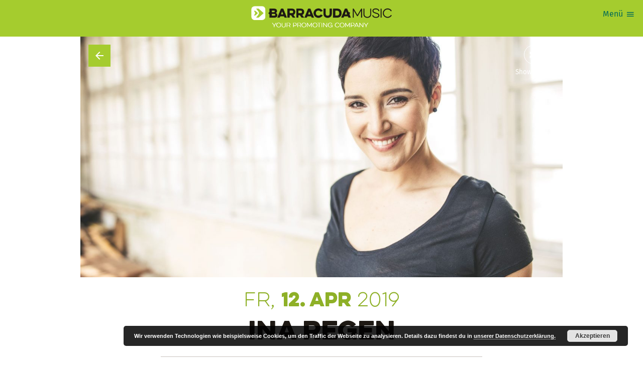

--- FILE ---
content_type: text/html; charset=UTF-8
request_url: https://www.barracudamusic.at/event/ina-regen-komma-2019-04-12/
body_size: 9756
content:
<!DOCTYPE html>
<html lang="de" xmlns:fb="https://www.facebook.com/2008/fbml" class="no-js">

<head>
	<meta charset="utf-8">
	<meta http-equiv="x-ua-compatible" content="ie=edge" />
	<meta name="viewport" content="width=device-width, initial-scale=1.0" />
	<meta name="mobile-web-app-capable" content="yes" />
		

<script async src="https://www.googletagmanager.com/gtag/js?id=G-DJ3GQ8EV5N"></script>
<script>
	window.dataLayer = window.dataLayer || [];
	function gtag(){dataLayer.push(arguments);}
	gtag('js', new Date());

	gtag('config', 'G-DJ3GQ8EV5N');
</script>

		<link rel="icon" sizes="192x192" href="https://www.barracudamusic.at/wp-content/themes/barracudamusic-theme/assets/favicons/android-icon-192x192.png">
	<link rel="apple-touch-icon-precomposed" sizes="180x180" href="https://www.barracudamusic.at/wp-content/themes/barracudamusic-theme/assets/favicons/apple-icon-180x180.png">
	<link rel="apple-touch-icon-precomposed" sizes="152x152" href="https://www.barracudamusic.at/wp-content/themes/barracudamusic-theme/assets/favicons/apple-icon-152x152.png">
	<link rel="apple-touch-icon-precomposed" sizes="144x144" href="https://www.barracudamusic.at/wp-content/themes/barracudamusic-theme/assets/favicons/apple-icon-144x144.png">
	<link rel="apple-touch-icon-precomposed" sizes="120x120" href="https://www.barracudamusic.at/wp-content/themes/barracudamusic-theme/assets/favicons/apple-icon-120x120.png">
	<link rel="apple-touch-icon-precomposed" sizes="114x114" href="https://www.barracudamusic.at/wp-content/themes/barracudamusic-theme/assets/favicons/apple-icon-114x114.png">
	<link rel="apple-touch-icon-precomposed" sizes="76x76" href="https://www.barracudamusic.at/wp-content/themes/barracudamusic-theme/assets/favicons/apple-icon-76x76.png">
	<link rel="apple-touch-icon-precomposed" sizes="72x72" href="https://www.barracudamusic.at/wp-content/themes/barracudamusic-theme/assets/favicons/apple-icon-72x72.png">
	<link rel="apple-touch-icon-precomposed" href="https://www.barracudamusic.at/wp-content/themes/barracudamusic-theme/assets/favicons/apple-icon-precomposed.png">
	<title>INA REGEN - Barracuda Music</title>
<meta name='robots' content='max-image-preview:large' />
	<style>img:is([sizes="auto" i], [sizes^="auto," i]) { contain-intrinsic-size: 3000px 1500px }</style>
	<script type="text/javascript">
/* <![CDATA[ */
window._wpemojiSettings = {"baseUrl":"https:\/\/s.w.org\/images\/core\/emoji\/16.0.1\/72x72\/","ext":".png","svgUrl":"https:\/\/s.w.org\/images\/core\/emoji\/16.0.1\/svg\/","svgExt":".svg","source":{"concatemoji":"https:\/\/www.barracudamusic.at\/wp-includes\/js\/wp-emoji-release.min.js?ver=6.8.2"}};
/*! This file is auto-generated */
!function(s,n){var o,i,e;function c(e){try{var t={supportTests:e,timestamp:(new Date).valueOf()};sessionStorage.setItem(o,JSON.stringify(t))}catch(e){}}function p(e,t,n){e.clearRect(0,0,e.canvas.width,e.canvas.height),e.fillText(t,0,0);var t=new Uint32Array(e.getImageData(0,0,e.canvas.width,e.canvas.height).data),a=(e.clearRect(0,0,e.canvas.width,e.canvas.height),e.fillText(n,0,0),new Uint32Array(e.getImageData(0,0,e.canvas.width,e.canvas.height).data));return t.every(function(e,t){return e===a[t]})}function u(e,t){e.clearRect(0,0,e.canvas.width,e.canvas.height),e.fillText(t,0,0);for(var n=e.getImageData(16,16,1,1),a=0;a<n.data.length;a++)if(0!==n.data[a])return!1;return!0}function f(e,t,n,a){switch(t){case"flag":return n(e,"\ud83c\udff3\ufe0f\u200d\u26a7\ufe0f","\ud83c\udff3\ufe0f\u200b\u26a7\ufe0f")?!1:!n(e,"\ud83c\udde8\ud83c\uddf6","\ud83c\udde8\u200b\ud83c\uddf6")&&!n(e,"\ud83c\udff4\udb40\udc67\udb40\udc62\udb40\udc65\udb40\udc6e\udb40\udc67\udb40\udc7f","\ud83c\udff4\u200b\udb40\udc67\u200b\udb40\udc62\u200b\udb40\udc65\u200b\udb40\udc6e\u200b\udb40\udc67\u200b\udb40\udc7f");case"emoji":return!a(e,"\ud83e\udedf")}return!1}function g(e,t,n,a){var r="undefined"!=typeof WorkerGlobalScope&&self instanceof WorkerGlobalScope?new OffscreenCanvas(300,150):s.createElement("canvas"),o=r.getContext("2d",{willReadFrequently:!0}),i=(o.textBaseline="top",o.font="600 32px Arial",{});return e.forEach(function(e){i[e]=t(o,e,n,a)}),i}function t(e){var t=s.createElement("script");t.src=e,t.defer=!0,s.head.appendChild(t)}"undefined"!=typeof Promise&&(o="wpEmojiSettingsSupports",i=["flag","emoji"],n.supports={everything:!0,everythingExceptFlag:!0},e=new Promise(function(e){s.addEventListener("DOMContentLoaded",e,{once:!0})}),new Promise(function(t){var n=function(){try{var e=JSON.parse(sessionStorage.getItem(o));if("object"==typeof e&&"number"==typeof e.timestamp&&(new Date).valueOf()<e.timestamp+604800&&"object"==typeof e.supportTests)return e.supportTests}catch(e){}return null}();if(!n){if("undefined"!=typeof Worker&&"undefined"!=typeof OffscreenCanvas&&"undefined"!=typeof URL&&URL.createObjectURL&&"undefined"!=typeof Blob)try{var e="postMessage("+g.toString()+"("+[JSON.stringify(i),f.toString(),p.toString(),u.toString()].join(",")+"));",a=new Blob([e],{type:"text/javascript"}),r=new Worker(URL.createObjectURL(a),{name:"wpTestEmojiSupports"});return void(r.onmessage=function(e){c(n=e.data),r.terminate(),t(n)})}catch(e){}c(n=g(i,f,p,u))}t(n)}).then(function(e){for(var t in e)n.supports[t]=e[t],n.supports.everything=n.supports.everything&&n.supports[t],"flag"!==t&&(n.supports.everythingExceptFlag=n.supports.everythingExceptFlag&&n.supports[t]);n.supports.everythingExceptFlag=n.supports.everythingExceptFlag&&!n.supports.flag,n.DOMReady=!1,n.readyCallback=function(){n.DOMReady=!0}}).then(function(){return e}).then(function(){var e;n.supports.everything||(n.readyCallback(),(e=n.source||{}).concatemoji?t(e.concatemoji):e.wpemoji&&e.twemoji&&(t(e.twemoji),t(e.wpemoji)))}))}((window,document),window._wpemojiSettings);
/* ]]> */
</script>
<style id='wp-emoji-styles-inline-css' type='text/css'>

	img.wp-smiley, img.emoji {
		display: inline !important;
		border: none !important;
		box-shadow: none !important;
		height: 1em !important;
		width: 1em !important;
		margin: 0 0.07em !important;
		vertical-align: -0.1em !important;
		background: none !important;
		padding: 0 !important;
	}
</style>
<link rel='stylesheet' id='wp-block-library-css' href='https://www.barracudamusic.at/wp-includes/css/dist/block-library/style.min.css?ver=6.8.2' type='text/css' media='all' />
<style id='classic-theme-styles-inline-css' type='text/css'>
/*! This file is auto-generated */
.wp-block-button__link{color:#fff;background-color:#32373c;border-radius:9999px;box-shadow:none;text-decoration:none;padding:calc(.667em + 2px) calc(1.333em + 2px);font-size:1.125em}.wp-block-file__button{background:#32373c;color:#fff;text-decoration:none}
</style>
<style id='global-styles-inline-css' type='text/css'>
:root{--wp--preset--aspect-ratio--square: 1;--wp--preset--aspect-ratio--4-3: 4/3;--wp--preset--aspect-ratio--3-4: 3/4;--wp--preset--aspect-ratio--3-2: 3/2;--wp--preset--aspect-ratio--2-3: 2/3;--wp--preset--aspect-ratio--16-9: 16/9;--wp--preset--aspect-ratio--9-16: 9/16;--wp--preset--color--black: #000000;--wp--preset--color--cyan-bluish-gray: #abb8c3;--wp--preset--color--white: #ffffff;--wp--preset--color--pale-pink: #f78da7;--wp--preset--color--vivid-red: #cf2e2e;--wp--preset--color--luminous-vivid-orange: #ff6900;--wp--preset--color--luminous-vivid-amber: #fcb900;--wp--preset--color--light-green-cyan: #7bdcb5;--wp--preset--color--vivid-green-cyan: #00d084;--wp--preset--color--pale-cyan-blue: #8ed1fc;--wp--preset--color--vivid-cyan-blue: #0693e3;--wp--preset--color--vivid-purple: #9b51e0;--wp--preset--gradient--vivid-cyan-blue-to-vivid-purple: linear-gradient(135deg,rgba(6,147,227,1) 0%,rgb(155,81,224) 100%);--wp--preset--gradient--light-green-cyan-to-vivid-green-cyan: linear-gradient(135deg,rgb(122,220,180) 0%,rgb(0,208,130) 100%);--wp--preset--gradient--luminous-vivid-amber-to-luminous-vivid-orange: linear-gradient(135deg,rgba(252,185,0,1) 0%,rgba(255,105,0,1) 100%);--wp--preset--gradient--luminous-vivid-orange-to-vivid-red: linear-gradient(135deg,rgba(255,105,0,1) 0%,rgb(207,46,46) 100%);--wp--preset--gradient--very-light-gray-to-cyan-bluish-gray: linear-gradient(135deg,rgb(238,238,238) 0%,rgb(169,184,195) 100%);--wp--preset--gradient--cool-to-warm-spectrum: linear-gradient(135deg,rgb(74,234,220) 0%,rgb(151,120,209) 20%,rgb(207,42,186) 40%,rgb(238,44,130) 60%,rgb(251,105,98) 80%,rgb(254,248,76) 100%);--wp--preset--gradient--blush-light-purple: linear-gradient(135deg,rgb(255,206,236) 0%,rgb(152,150,240) 100%);--wp--preset--gradient--blush-bordeaux: linear-gradient(135deg,rgb(254,205,165) 0%,rgb(254,45,45) 50%,rgb(107,0,62) 100%);--wp--preset--gradient--luminous-dusk: linear-gradient(135deg,rgb(255,203,112) 0%,rgb(199,81,192) 50%,rgb(65,88,208) 100%);--wp--preset--gradient--pale-ocean: linear-gradient(135deg,rgb(255,245,203) 0%,rgb(182,227,212) 50%,rgb(51,167,181) 100%);--wp--preset--gradient--electric-grass: linear-gradient(135deg,rgb(202,248,128) 0%,rgb(113,206,126) 100%);--wp--preset--gradient--midnight: linear-gradient(135deg,rgb(2,3,129) 0%,rgb(40,116,252) 100%);--wp--preset--font-size--small: 13px;--wp--preset--font-size--medium: 20px;--wp--preset--font-size--large: 36px;--wp--preset--font-size--x-large: 42px;--wp--preset--spacing--20: 0.44rem;--wp--preset--spacing--30: 0.67rem;--wp--preset--spacing--40: 1rem;--wp--preset--spacing--50: 1.5rem;--wp--preset--spacing--60: 2.25rem;--wp--preset--spacing--70: 3.38rem;--wp--preset--spacing--80: 5.06rem;--wp--preset--shadow--natural: 6px 6px 9px rgba(0, 0, 0, 0.2);--wp--preset--shadow--deep: 12px 12px 50px rgba(0, 0, 0, 0.4);--wp--preset--shadow--sharp: 6px 6px 0px rgba(0, 0, 0, 0.2);--wp--preset--shadow--outlined: 6px 6px 0px -3px rgba(255, 255, 255, 1), 6px 6px rgba(0, 0, 0, 1);--wp--preset--shadow--crisp: 6px 6px 0px rgba(0, 0, 0, 1);}:where(.is-layout-flex){gap: 0.5em;}:where(.is-layout-grid){gap: 0.5em;}body .is-layout-flex{display: flex;}.is-layout-flex{flex-wrap: wrap;align-items: center;}.is-layout-flex > :is(*, div){margin: 0;}body .is-layout-grid{display: grid;}.is-layout-grid > :is(*, div){margin: 0;}:where(.wp-block-columns.is-layout-flex){gap: 2em;}:where(.wp-block-columns.is-layout-grid){gap: 2em;}:where(.wp-block-post-template.is-layout-flex){gap: 1.25em;}:where(.wp-block-post-template.is-layout-grid){gap: 1.25em;}.has-black-color{color: var(--wp--preset--color--black) !important;}.has-cyan-bluish-gray-color{color: var(--wp--preset--color--cyan-bluish-gray) !important;}.has-white-color{color: var(--wp--preset--color--white) !important;}.has-pale-pink-color{color: var(--wp--preset--color--pale-pink) !important;}.has-vivid-red-color{color: var(--wp--preset--color--vivid-red) !important;}.has-luminous-vivid-orange-color{color: var(--wp--preset--color--luminous-vivid-orange) !important;}.has-luminous-vivid-amber-color{color: var(--wp--preset--color--luminous-vivid-amber) !important;}.has-light-green-cyan-color{color: var(--wp--preset--color--light-green-cyan) !important;}.has-vivid-green-cyan-color{color: var(--wp--preset--color--vivid-green-cyan) !important;}.has-pale-cyan-blue-color{color: var(--wp--preset--color--pale-cyan-blue) !important;}.has-vivid-cyan-blue-color{color: var(--wp--preset--color--vivid-cyan-blue) !important;}.has-vivid-purple-color{color: var(--wp--preset--color--vivid-purple) !important;}.has-black-background-color{background-color: var(--wp--preset--color--black) !important;}.has-cyan-bluish-gray-background-color{background-color: var(--wp--preset--color--cyan-bluish-gray) !important;}.has-white-background-color{background-color: var(--wp--preset--color--white) !important;}.has-pale-pink-background-color{background-color: var(--wp--preset--color--pale-pink) !important;}.has-vivid-red-background-color{background-color: var(--wp--preset--color--vivid-red) !important;}.has-luminous-vivid-orange-background-color{background-color: var(--wp--preset--color--luminous-vivid-orange) !important;}.has-luminous-vivid-amber-background-color{background-color: var(--wp--preset--color--luminous-vivid-amber) !important;}.has-light-green-cyan-background-color{background-color: var(--wp--preset--color--light-green-cyan) !important;}.has-vivid-green-cyan-background-color{background-color: var(--wp--preset--color--vivid-green-cyan) !important;}.has-pale-cyan-blue-background-color{background-color: var(--wp--preset--color--pale-cyan-blue) !important;}.has-vivid-cyan-blue-background-color{background-color: var(--wp--preset--color--vivid-cyan-blue) !important;}.has-vivid-purple-background-color{background-color: var(--wp--preset--color--vivid-purple) !important;}.has-black-border-color{border-color: var(--wp--preset--color--black) !important;}.has-cyan-bluish-gray-border-color{border-color: var(--wp--preset--color--cyan-bluish-gray) !important;}.has-white-border-color{border-color: var(--wp--preset--color--white) !important;}.has-pale-pink-border-color{border-color: var(--wp--preset--color--pale-pink) !important;}.has-vivid-red-border-color{border-color: var(--wp--preset--color--vivid-red) !important;}.has-luminous-vivid-orange-border-color{border-color: var(--wp--preset--color--luminous-vivid-orange) !important;}.has-luminous-vivid-amber-border-color{border-color: var(--wp--preset--color--luminous-vivid-amber) !important;}.has-light-green-cyan-border-color{border-color: var(--wp--preset--color--light-green-cyan) !important;}.has-vivid-green-cyan-border-color{border-color: var(--wp--preset--color--vivid-green-cyan) !important;}.has-pale-cyan-blue-border-color{border-color: var(--wp--preset--color--pale-cyan-blue) !important;}.has-vivid-cyan-blue-border-color{border-color: var(--wp--preset--color--vivid-cyan-blue) !important;}.has-vivid-purple-border-color{border-color: var(--wp--preset--color--vivid-purple) !important;}.has-vivid-cyan-blue-to-vivid-purple-gradient-background{background: var(--wp--preset--gradient--vivid-cyan-blue-to-vivid-purple) !important;}.has-light-green-cyan-to-vivid-green-cyan-gradient-background{background: var(--wp--preset--gradient--light-green-cyan-to-vivid-green-cyan) !important;}.has-luminous-vivid-amber-to-luminous-vivid-orange-gradient-background{background: var(--wp--preset--gradient--luminous-vivid-amber-to-luminous-vivid-orange) !important;}.has-luminous-vivid-orange-to-vivid-red-gradient-background{background: var(--wp--preset--gradient--luminous-vivid-orange-to-vivid-red) !important;}.has-very-light-gray-to-cyan-bluish-gray-gradient-background{background: var(--wp--preset--gradient--very-light-gray-to-cyan-bluish-gray) !important;}.has-cool-to-warm-spectrum-gradient-background{background: var(--wp--preset--gradient--cool-to-warm-spectrum) !important;}.has-blush-light-purple-gradient-background{background: var(--wp--preset--gradient--blush-light-purple) !important;}.has-blush-bordeaux-gradient-background{background: var(--wp--preset--gradient--blush-bordeaux) !important;}.has-luminous-dusk-gradient-background{background: var(--wp--preset--gradient--luminous-dusk) !important;}.has-pale-ocean-gradient-background{background: var(--wp--preset--gradient--pale-ocean) !important;}.has-electric-grass-gradient-background{background: var(--wp--preset--gradient--electric-grass) !important;}.has-midnight-gradient-background{background: var(--wp--preset--gradient--midnight) !important;}.has-small-font-size{font-size: var(--wp--preset--font-size--small) !important;}.has-medium-font-size{font-size: var(--wp--preset--font-size--medium) !important;}.has-large-font-size{font-size: var(--wp--preset--font-size--large) !important;}.has-x-large-font-size{font-size: var(--wp--preset--font-size--x-large) !important;}
:where(.wp-block-post-template.is-layout-flex){gap: 1.25em;}:where(.wp-block-post-template.is-layout-grid){gap: 1.25em;}
:where(.wp-block-columns.is-layout-flex){gap: 2em;}:where(.wp-block-columns.is-layout-grid){gap: 2em;}
:root :where(.wp-block-pullquote){font-size: 1.5em;line-height: 1.6;}
</style>
<link rel='stylesheet' id='bcmc-styles-css' href='https://www.barracudamusic.at/wp-content/themes/barracudamusic-theme/assets/theme.css?ver=8513ecbc' type='text/css' media='all' />
<script type="text/javascript" src="https://www.barracudamusic.at/wp-includes/js/jquery/jquery.min.js?ver=3.7.1" id="jquery-core-js"></script>
<script type="text/javascript" src="https://www.barracudamusic.at/wp-includes/js/jquery/jquery-migrate.min.js?ver=3.4.1" id="jquery-migrate-js"></script>
<link rel="EditURI" type="application/rsd+xml" title="RSD" href="https://www.barracudamusic.at/xmlrpc.php?rsd" />
<meta name="generator" content="WordPress 6.8.2" />
<link rel='shortlink' href='https://www.barracudamusic.at/45526/' />
<link rel="canonical" href="https://www.barracudamusic.at/event/ina-regen-komma-2019-04-12/" />
<meta name="title" content="INA REGEN" />
<meta name="description" content="Das Gefühl heißt Gänsehaut, und es überfällt nahezu jeden gleichermaßen unerwartet wie schonungslos. Deshalb erreicht der Song WIE A KIND 2017 nach wenigen Wochen landesweit Airplay, verzeichnet über 1.000.000 Views, erobert Platz #1 der iTunes Charts und verbreitet sich augenblicklich wie eine Welle in den sozialen Medien. Kaum jemand, der diesen Song zum ersten Mal hört, kann sich der melancholischen Zartheit der Komposition, geschweige denn dem Zauber dieses Stimmtimbres entziehen." />
<meta name="og:site_name" content="Barracuda Music" />
<meta name="og:url" content="https://www.barracudamusic.at/event/ina-regen-komma-2019-04-12/" />
<meta name="og:title" content="INA REGEN" />
<meta name="og:locale" content="de_DE" />
<meta name="og:type" content="article" />
<meta name="og:image" content="https://www.barracudamusic.at/wp-content/uploads/sites/4/45526-7498-INA_REGEN_Shooting_2018_(c)_Nina_Stiller_0012_web-300x200.jpg" />
<meta name="og:image:width" content="300" />
<meta name="og:image:height" content="200" />
<meta name="og:description" content="Das Gefühl heißt Gänsehaut, und es überfällt nahezu jeden gleichermaßen unerwartet wie schonungslos. Deshalb erreicht der Song WIE A KIND 2017 nach wenigen Wochen landesweit Airplay, verzeichnet über 1.000.000 Views, erobert Platz #1 der iTunes Charts und verbreitet sich augenblicklich wie eine Welle in den sozialen Medien. Kaum jemand, der diesen Song zum ersten Mal hört, kann sich der melancholischen Zartheit der Komposition, geschweige denn dem Zauber dieses Stimmtimbres entziehen." />
<meta name="twitter:card" content="summary_large_image" />
<meta name="twitter:title" content="INA REGEN" />
<meta name="twitter:image" content="https://www.barracudamusic.at/wp-content/uploads/sites/4/45526-7498-INA_REGEN_Shooting_2018_(c)_Nina_Stiller_0012_web.jpg" />
<meta name="twitter:image:width" content="4096" />
<meta name="twitter:image:height" content="2731" />
<meta name="twitter:description" content="Das Gefühl heißt Gänsehaut, und es überfällt nahezu jeden gleichermaßen unerwartet wie schonungslos. Deshalb erreicht der Song WIE A KIND 2017 nach wenigen Wochen landesweit Airplay, verzeichnet über 1.000.000 Views, erobert Platz #1 der iTunes Charts und verbreitet sich augenblicklich wie eine Welle in den sozialen Medien. Kaum jemand, der diesen Song zum ersten Mal hört, kann sich der melancholischen Zartheit der Komposition, geschweige denn dem Zauber dieses Stimmtimbres entziehen." />
</head>

<body class="wp-singular event-template-default single single-event postid-45526 wp-theme-barracudamusic-theme">
	<div class="viewport">
		<div class="view">
	<header class="view__header">
	<div class="view__masthead">
		<a href="/">
							<img src="https://www.barracudamusic.at/wp-content/themes/barracudamusic-theme/assets/barracudamusic.png" alt="Barracuda Music">
					</a>
	</div>

	<button class="header__menuTrigger button:naked icon--menu" id="mainMenuTrigger">
		<span class="menuTrigger__label">Menü</span>
	</button>

	<div class="header__menu" id="mainMenu">
		<button class="button:naked icon--clear" id="mainMenuClose"></button>
		<ul id="menu-main-nav" class="menu"><li id="menu-item-2377" class="menu-item menu-item-type-post_type menu-item-object-page menu-item-home menu-item-2377 menu__item"><a href="https://www.barracudamusic.at/">Home</a></li>
<li id="menu-item-2378" class="menu-item menu-item-type-custom menu-item-object-custom menu-item-2378 menu__item"><a href="/shows/">Shows</a></li>
<li id="menu-item-2473" class="menu-item menu-item-type-post_type menu-item-object-page menu-item-2473 menu__item"><a href="https://www.barracudamusic.at/festivals/">Festivals</a></li>
<li id="menu-item-46914" class="menu-item menu-item-type-custom menu-item-object-custom menu-item-46914 menu__item"><a href="#newsletter">Newsletter</a></li>
<li id="menu-item-46915" class="menu-item menu-item-type-custom menu-item-object-custom menu-item-46915 menu__item"><a href="/press/">Presse</a></li>
<div class="menu-item searchField" id="headerSearch">
	<div class="searchField__mockInput">
		<div class="searchField__input">
			<input type="text" placeholder="Shows suchen">
		</div>
		<div class="searchField__button">
			<button class="button button:naked icon--search" type="button" title="Shows & Artists suchen">
				<span class="searchField__buttonLabel">Suche</span>
			</button>
		</div>
	</div>
</div></ul>	</div>

</header>
	<article class="layoutBlock layoutBlock--detail" role="main">
		<div class="layoutBlock__content detail__content">
			<div class="detail__hero hero">
				<a href="/shows" class="hero__backlink icon--arrow_back" data-component="backButton"></a>
									<img src="https://www.barracudamusic.at/wp-content/uploads/sites/4/45526-7498-INA_REGEN_Shooting_2018_(c)_Nina_Stiller_0012_web-1280x660.jpg" class="hero__image is:landscape">
								<div class="hero__share">
					<div class="sharer" data-component="sharer" data-url="https://www.barracudamusic.at/event/ina-regen-komma-2019-04-12/" data-title="INA REGEN">
	<button class="icon--send sharer__button">Show teilen</button>
	<ul class="sharer__panel">
					<li class="sharer__item">
				<a href=""
				   target="_blank"
				   rel="nofollow"
				   title="Diese Show auf Facebook teilen"
				   class="sharer__itemLink icon--facebook">
					<span class="sharer__itemName">facebook</span>
				</a>
		</li>
					<li class="sharer__item">
				<a href=""
				   target="_blank"
				   rel="nofollow"
				   title="Diese Show auf Twitter teilen"
				   class="sharer__itemLink icon--twitter">
					<span class="sharer__itemName">twitter</span>
				</a>
		</li>
					<li class="sharer__item">
				<a href=""
				   target="_blank"
				   rel="nofollow"
				   title="Diese Show auf Whatsapp teilen"
				   class="sharer__itemLink icon--whatsapp">
					<span class="sharer__itemName">whatsapp</span>
				</a>
		</li>
			</ul>
</div>				</div>
			</div>
			<div class="detail__column detail__column--text">
				<header class="detail__header detail__section">
					<div class="detail__date">
						
														<h2 class="detail__dateStamp date ">
								
	<span class="date">
	
		Fr,
		<strong>12. Apr</strong>
		2019
		</span>
							</h2>
							
											</div>
					
					

<h1 class="detail ">

	
	<span class="detail__title">INA REGEN </span>
	
	
	
</h1>

				</header>
				<div class="detail__copy copy detail__section">

										
					<p><span style="color: rgb(0, 0, 0); background-color: transparent;">Das Gefühl heißt Gänsehaut, und es überfällt nahezu jeden gleichermaßen unerwartet wie schonungslos. Deshalb erreicht der Song WIE A KIND 2017 nach wenigen Wochen landesweit Airplay, verzeichnet über 1.000.000 Views, erobert Platz #1 der iTunes Charts und verbreitet sich augenblicklich wie eine Welle in den sozialen Medien. Kaum jemand, der diesen Song zum ersten Mal hört, kann sich der melancholischen Zartheit der Komposition, geschweige denn dem Zauber dieses Stimmtimbres entziehen. </span></p>
<p></p>
<p><span style="color: rgb(0, 0, 0); background-color: transparent;">Ihre zweite Veröffentlichung, ist ein Duett mit ihrer guten und langjährigen Freundin </span><a href="http://www.barracudamusic.at/jart/prj3/skalar/main.jart?rel=de&amp;reserve-mode=active&amp;content-id=1272064293875&amp;artist_id=1442255414765&amp;backlink=1276737342502&amp;gl_item_id=1443643826826" rel="noopener noreferrer" target="_blank" style="color: rgb(142, 176, 39); background-color: transparent;"><span>Conchita</span></a><span style="color: rgb(0, 0, 0); background-color: transparent;">  . Die gemeinsame Cover-Version des Kult-Songs „Heast as Ned“ von Hubert von Goisern löst ebenfalls auf Anhieb großes Aufsehen und Begeisterung aus. Gemeinsam treten die beiden bei österreichischen Show-Highlights wie der „Licht ins Dunkel-Gala“ oder dem „Ö3 Weihnachtswunder“ auf. </span></p>
<p></p>
<p><span style="color: rgb(0, 0, 0); background-color: transparent;">Seitdem befindet sich </span><a href="http://www.barracudamusic.at/jart/prj3/skalar/main.jart?rel=de&amp;reserve-mode=active&amp;content-id=1272064293875&amp;artist_id=1510579943665&amp;backlink=1276737342502&amp;gl_item_id=1510579943672" rel="noopener noreferrer" target="_blank" style="color: rgb(142, 176, 39); background-color: transparent;"><span>Ina Regen</span></a><span style="color: rgb(0, 0, 0); background-color: transparent;">  in einer unaufhaltsamen Entwicklung hin zur anerkannten und konturscharfen Künstlerin: Ihr Weg führt nach wenigen Wochen im Lichte der Öffentlichkeit bereits zu einer 2-fachen Amadeus-Nominierung. </span></p>
<p></p>
<p><span style="color: rgb(0, 0, 0); background-color: transparent;">Im November 2018 veröffentlichte sie ihr Debutalbum „KLEE“! Es markiert den langspielenden Anfang Ina Regens Karriere, die mit Mut, Überzeugung, und letztlich Single-Wucht begonnen hat. Folgerichtig, denn </span><a href="http://www.barracudamusic.at/jart/prj3/skalar/main.jart?rel=de&amp;reserve-mode=active&amp;content-id=1272064293875&amp;artist_id=1510579943665&amp;backlink=1276737342502&amp;gl_item_id=1510579943672" rel="noopener noreferrer" target="_blank" style="color: rgb(142, 176, 39); background-color: transparent;"><span>Ina Regen</span></a><span style="color: rgb(0, 0, 0); background-color: transparent;">  ist eine mutige Frau. Ein wunderbares Werk, das die ewige Suche nach dem eigenen und dem kollektiven Glück beschreibt und mit ihrer packenden Emotionalität durch und durch geht.&nbsp;</span></p>
				</div>

														</div>
			<div class="detail__column detail__column--meta">
				<ul class="detail__time detail__section">
																			</ul>
								<div class="detail__venue detail__section">
										<div class="venue__name">Komma</div>
											<div class="venue__address">
							Martin-Pichlerstr. 21 a,															6300 Wörgl													</div>
						<a target="_blank" href="https://maps.apple.com/?q=Martin-Pichlerstr.+21+a%2C+6300+W%C3%B6rgl" class="venue__map icon--pin_drop" ref="nofollow">
							Map anzeigen
						</a>
									</div>
								<div class="detail__lineup detail__section">
										<ul class="lineup">
																					<li class="lineup__item">
									<span class="lineup__artist lineup__artist--headliner">
										Ina Regen									</span>
									
																			<span class="lineup__label">Headliner</span>
																		
								</li>
																		</ul>
									</div>
				<div class="detail__tickets detail__section">
										<div class="ticketVendors is:not-available">
						<div class="ticketVendors__header">
							<h3 class="ticketVendors__title">TICKETS</h3>
															<span class="ticketVendors__notice">Vergangene Veranstaltung</span>
													</div>
											</div>
								
					
				</div>
			</div><!-- meta column -->

			
		</div><!-- content -->
	</article>
	
		<div id="newsletter"></div>

<section class="view__section layoutBlock layoutBlock--newsletter theme:secondary">
	<div class="layoutBlock__content showCollection">
		<div class="showCollection__header">
			<h1 class="showCollection__title size--heading">Immer am Start</h1>
			<div class="showCollection__cta">
				<h2 class="showCollection__subtitle color:secondary">Bleib auf dem Laufenden</h2>
				<p>Abonniere unseren Newsletter, um alle News über brandheiße Shows und Festivalankündigungen als Erste*r zu erhalten! Für Newsletter-Abonnent*innen haben wir auch regelmäßig Gewinnspiele für Tickets und jede Menge Goodies!</p>
			</div>
			<div class="showCollection__action">
				<form id="newsletter-0" method="post" action="https://www.barracudamusic.at/form/newsletter/" class="form form form--newsletter" enctype="multipart/form-data">
	<input type="hidden" name="_dcbl_form_uid" value="newsletter-0" />
		<div class="form__body">
		<input
	id="25263"
	name="email"
	value=""
	type="text"
	placeholder="Deine Email-Adresse"
	aria-required="true"/>	</div>
	<button
	id="newsletter-0_submit"
	name="submit"
	type="submit"
	class="button button:primary form__submit"
>
	Newsletter abonnieren
</button></form>
			</div>
		</div>
	</div>
</section>
<footer class="view__footer layoutBlock layoutBlock--narrow">
	<div class="layoutBlock__content">

		<div class="footer__search">
			<div class=" searchField" id="footerSearch">
	<div class="searchField__mockInput">
		<div class="searchField__input">
			<input type="text" placeholder="Shows suchen">
		</div>
		<div class="searchField__button">
			<button class="button button:naked icon--search" type="button" title="Shows & Artists suchen">
				<span class="searchField__buttonLabel">Suche</span>
			</button>
		</div>
	</div>
</div>		</div>
		<div class="columns:3">
			<div class="col">
				<img src="https://www.barracudamusic.at/wp-content/themes/barracudamusic-theme/assets/logo_footer.png" class="footer__logo" alt="Barracuda Music">
			</div>
			<div class="col">
				<ul id="menu-footer-legal" class="footer__menu"><li class="menu__text">
	<strong>Barracuda Music GmbH</strong> <br>
	<span>Alser Straße 24 / Top 13</span> <br>
	<span>A-1090 Wien</span>
</li><li id="menu-item-2458" class="menu-item menu-item-type-post_type menu-item-object-page menu-item-2458 menu__item"><a href="https://www.barracudamusic.at/covid-19-hinweise/">COVID-19 Hinweise</a></li>
<li id="menu-item-46883" class="menu-item menu-item-type-post_type menu-item-object-page menu-item-46883 menu__item"><a href="https://www.barracudamusic.at/jobs/">Jobs</a></li>
<li id="menu-item-2456" class="menu-item menu-item-type-post_type menu-item-object-page menu-item-2456 menu__item"><a href="https://www.barracudamusic.at/impressum/">Impressum</a></li>
<li id="menu-item-25203" class="menu-item menu-item-type-post_type menu-item-object-page menu-item-25203 menu__item"><a href="https://www.barracudamusic.at/agb/">AGB / Gutschein Info</a></li>
<li id="menu-item-2457" class="menu-item menu-item-type-post_type menu-item-object-page menu-item-2457 menu__item"><a href="https://www.barracudamusic.at/datenschutz/">Datenschutzerklärung</a></li>
</ul>			</div>
			<div class="col">
				<ul id="menu-footer-sitemap" class="footer__menu"><li id="menu-item-2460" class="menu-item menu-item-type-post_type menu-item-object-page menu-item-home menu-item-2460 menu__item"><a href="https://www.barracudamusic.at/">Home / Übersicht</a></li>
<li id="menu-item-2461" class="menu-item menu-item-type-custom menu-item-object-custom menu-item-2461 menu__item"><a href="/shows/">Showkalender</a></li>
<li id="menu-item-2462" class="menu-item menu-item-type-custom menu-item-object-custom menu-item-2462 menu__item"><a href="/shows/latest">Neuankündigungen</a></li>
<li id="menu-item-2465" class="menu-item menu-item-type-custom menu-item-object-custom menu-item-2465 menu__item"><a href="/highlights">Highlights</a></li>
<li id="menu-item-2474" class="menu-item menu-item-type-post_type menu-item-object-page menu-item-2474 menu__item"><a href="https://www.barracudamusic.at/festivals/">Festivals</a></li>
<li>
			<a class="button button:primary icon--lock" href="/press">Presse Login</a>
	</li></ul>			</div>
		</div>
	</div>
</footer></div>
	<script>
		var _gaq = [
			['_setAccount', 'UA-1456308-17'],
			['_trackPageview']
		];
		(function(d, t) {
			var g = d.createElement(t),
				s = d.getElementsByTagName(t)[0];
			g.src = '//www.google-analytics.com/ga.js';
			s.parentNode.insertBefore(g, s)
		}(document, 'script'));
	</script>
</div><!-- END viewport -->
<script type="speculationrules">
{"prefetch":[{"source":"document","where":{"and":[{"href_matches":"\/*"},{"not":{"href_matches":["\/wp-*.php","\/wp-admin\/*","\/wp-content\/uploads\/sites\/4\/*","\/wp-content\/*","\/wp-content\/plugins\/*","\/wp-content\/themes\/barracudamusic-theme\/*","\/*\\?(.+)"]}},{"not":{"selector_matches":"a[rel~=\"nofollow\"]"}},{"not":{"selector_matches":".no-prefetch, .no-prefetch a"}}]},"eagerness":"conservative"}]}
</script>
<link rel='stylesheet' id='basecss-css' href='https://www.barracudamusic.at/wp-content/plugins/eu-cookie-law/css/style.css?ver=6.8.2' type='text/css' media='all' />
<script type="text/javascript" src="https://www.barracudamusic.at/wp-content/themes/barracudamusic-theme/assets/theme.js?ver=8513ecbc" id="bcmc-scripts-js"></script>
<script type="text/javascript" id="eucookielaw-scripts-js-extra">
/* <![CDATA[ */
var eucookielaw_data = {"euCookieSet":"","autoBlock":"0","expireTimer":"0","scrollConsent":"0","networkShareURL":"","isCookiePage":"","isRefererWebsite":""};
/* ]]> */
</script>
<script type="text/javascript" src="https://www.barracudamusic.at/wp-content/plugins/eu-cookie-law/js/scripts.js?ver=3.1.6" id="eucookielaw-scripts-js"></script>
<!-- Eu Cookie Law 3.1.6 --><div class="pea_cook_wrapper pea_cook_bottomright" style="color:#FFFFFF;background:rgb(0,0,0);background: rgba(0,0,0,0.85);"><p>Wir verwenden Technologien wie beispielsweise Cookies, um den Traffic der Webseite zu analysieren. Details dazu findest du in  <a style="color:#FFFFFF;" href="https://www.barracudamusic.at/datenschutz/" id="fom">unserer Datenschutzerklärung.</a> <button id="pea_cook_btn" class="pea_cook_btn">Akzeptieren</button></p></div><div class="pea_cook_more_info_popover"><div class="pea_cook_more_info_popover_inner" style="color:#FFFFFF;background-color: rgba(0,0,0,0.9);"><p>The cookie settings on this website are set to "allow cookies" to give you the best browsing experience possible. If you continue to use this website without changing your cookie settings or you click "Accept" below then you are consenting to this.</p><p><a style="color:#FFFFFF;" href="#" id="pea_close">Close</a></p></div></div></body>

</html>